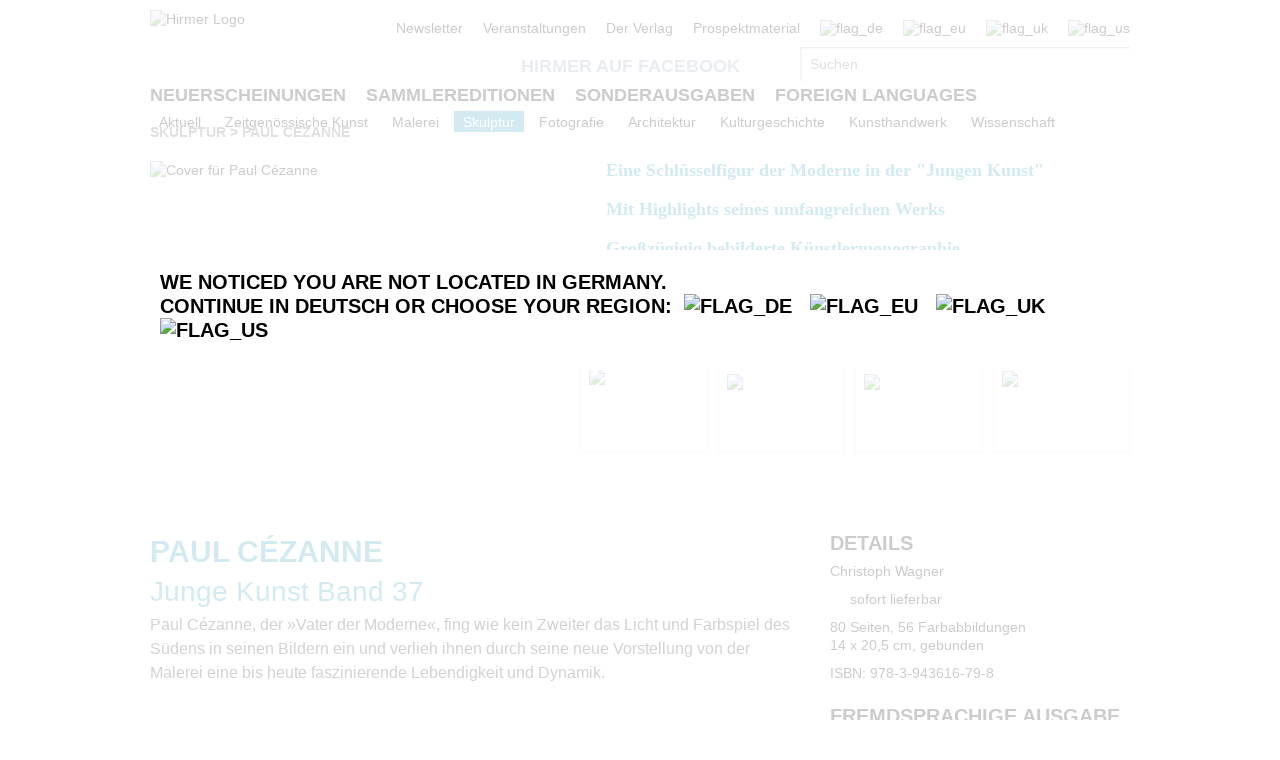

--- FILE ---
content_type: text/html;charset=UTF-8
request_url: https://www.hirmerverlag.de/de/titel-12-12/paul_cezanne-2236/
body_size: 10684
content:
<!DOCTYPE html PUBLIC "-//W3C//DTD XHTML 1.1//EN" "http://www.w3.org/TR/xhtml11/DTD/xhtml11.dtd">
<html xmlns="http://www.w3.org/1999/xhtml">
<head>
<title>Paul Cézanne: Junge Kunst Band 37 | Hirmer Verlag</title>
<meta http-equiv="Content-Type" content="text/html; charset=utf-8" />
<meta http-equiv="X-UA-Compatible" content="IE=edge" />
<meta name="description" content="Paul Cézanne - Junge Kunst Band 37 - Paul C&amp;eacute;zanne, der &amp;raquo;Vater der Moderne&amp;laquo;, fing wie ..." />
<meta name="keywords" content="Christoph Wagner, Paul Cézanne, Hirmer Verlag" />
<meta name="author" content="Wirth &amp; Horn - Informationssysteme GmbH - www.wirth-horn.de" />
<meta name="robots" content="all" />
<meta name="language" content="de"/>
<link rel="stylesheet" type="text/css" href="https://cookiemanager.wirth-horn.de/dist/whCookieManager.min.css">
<!-- assets, type: stylesheets, environment: live -->
<link rel="stylesheet" type="text/css" media="screen" href="/compiled/screen.css?v=1765290352731" />
<!-- END -->
<!-- assets, type: javascripts, environment: live -->
<script type="text/javascript" src="/compiled/all.js?v=1765290352731"></script>
<!-- END -->
<link rel="stylesheet" type="text/css" media="screen" href="/_css_hirmer/skin_grau.css" />
<link rel="stylesheet" type="text/css" href="/_css_global/fonts.css" />
<script type="text/javascript" src="//www.blickinsbuch.de/gateway/widget.js"></script>
<script src="https://cookiemanager.wirth-horn.de/dist/whCookieManager.min.js"></script>
<script type="text/javascript">
//<![CDATA[ cookie fehlt?
// erster Besuch auf Seite?
if (get_cookie("visited_this") != 1) {
if (navigator.language.indexOf("en") > -1) {
var str_location = window.location.href;
// wenn Browsereinstellung "bevorzugte Sprache" == "en" && augerufene Sprache == "de", frage User nach bevorzugter Anzeigesprache
if (str_location.search(/\/de|\.de\/?$/) != -1 ) {
$(document).ready(function(){
$('#sprachenweiche').attr("style","display:block;");
$('#sprachenweiche_box').attr("style","display:block;");
});
}
} else if (navigator.language.indexOf("de") > -1) {
var str_location = window.location.href;
//wenn Browsereinstellung "bevorzugte Sprache" == "de" && augerufene Sprache != "de", frage User nach bevorzugter Anzeigesprache
if (str_location.search(/\/de|\.de\/?$/) == -1 ) {
$(document).ready(function(){
$('#sprachenweiche').attr("style","display:block;");
$('#sprachenweiche_box').attr("style","display:block;");
});
}
}
// beim ersten Besuch setzen, sodass in der Folge keine Auswahl angezeigt wird
var expire_time = new Date();
expire_time = new Date(expire_time.getTime() +1000*60*60*24); // 1 Tag
document.cookie = 'visited_this=1; expires='+expire_time.toGMTString()+'; path=/;';
} // ende if "visited_this"
//]]>
</script>
<link rel="canonical" href="https://www.hirmerverlag.de/de/titel-1-1/paul_cezanne-2236/" />
<script type="text/javascript">
var cookiemanager = new whCookieManager({
'headline':	"<p>Cookie-Einstellungen</p>\r\n",
'text':	"<p>Unsere Webseite verwendet Cookies, die f&uuml;r den Betrieb, die fortlaufende Verbesserung der Seite und zu anonymen Statistikzwecken genutzt werden. Sie k&ouml;nnen selbst entscheiden, welche Kategorien Sie zulassen m&ouml;chten.<br />\r\n<br />\r\nWeitere Informationen finden&nbsp;Sie in unseren&nbsp;<a href=\"https://www.hirmerverlag.de/de/datenschutz-5-5/\" target=\"_blank\">Datenschutzhinweisen.</a></p>\r\n",
'details_label':	'Details',
'details': "<p tabindex=\"0\"><strong>Notwendig</strong><br />\r\nDiese Cookies sind f&uuml;r den Betrieb der Seite unbedingt notwendig und erm&ouml;glichen beispielsweise sicherheitsrelevante Funktionalit&auml;ten. Au&szlig;erdem k&ouml;nnen wir mit dieser Art von Cookies ebenfalls erkennen, ob Sie in Ihrem Kundenkonto eingeloggt bleiben m&ouml;chten, um Ihnen unsere Dienste bei einem erneuten Besuch unseres Online-Shops schneller zur Verf&uuml;gung zu stellen.<br />\r\n<br />\r\n<strong>Statistik</strong><br />\r\nUm unser Angebot und und unseren Online-Shop weiter zu verbessern, erfassen wir anonymisierte Daten f&uuml;r Statistiken und Analysen. Mithilfe dieser Cookies k&ouml;nnen wir beispielsweise die Besucherzahlen und den Effekt bestimmter Seiten unseres Shops ermitteln und unsere Inhalte optimieren.</p>\r\n",
'categories': {
'necessary_label': 'Notwendig',
'statistics': true,
'statistics_label': 'Statistik',
'marketing':	false,
'marketing_label':	'Marketing'
},
'buttons': {
'select_specific_label':	"Individuell einstellen",
'select_all_label':	"Alle ausw&auml;hlen",
'show_decline_all_label':	true,
'decline_all_label':	"Alle ablehnen"
}
}, function reload_page() {
window.location.reload();
}
);
if (cookiemanager.accepted_statistics) {
var gaJsHost = (("https:" == document.location.protocol) ? "https://ssl." : "http://www.");
document.write( unescape ("%3Cscript src='" + gaJsHost + "google-analytics.com/ga.js' type='text/javascript'%3E%3C/script%3E"));
}
</script>
<script type="text/javascript">
if (cookiemanager.accepted_statistics) {
try {
var pageTracker = _gat._getTracker("UA-1011638-2");
_gat._anonymizeIp();
} catch(err) {}
}
</script>
<!-- Google tag (gtag.js) -->
<script type="text/javascript">
if (cookiemanager.accepted_statistics) {
document.write( unescape ("%3Cscript async src='https://www.googletagmanager.com/gtag/js?id=G-DESSCEJ4KL' type='text/javascript'%3E%3C/script%3E"));
window.dataLayer = window.dataLayer || [];
function gtag(){dataLayer.push(arguments);}
gtag('js', new Date());
gtag('config', 'G-DESSCEJ4KL');
}
</script>
</head>
<body>
<div id="sprachenweiche">&nbsp;</div>
<div class="wrapper">
<div id="sprachenweiche_box">We noticed you are not located in Germany.<br />
Continue in Deutsch or choose your region:&nbsp;
<span class="sprachenweiche_flag" onclick="window.location.href=set_window_location('de');">
<img src="/_images_global/flag_de_big.png" alt="flag_de" />
</span>&nbsp;
<span class="sprachenweiche_flag" onclick="window.location.href=set_window_location('eu');">
<img src="/_images_global/flag_eu_big.png" alt="flag_eu" />
</span>&nbsp;
<span class="sprachenweiche_flag" onclick="window.location.href=set_window_location('uk');">
<img src="/_images_global/flag_uk_big.png" alt="flag_uk" />
</span>&nbsp;
<span class="sprachenweiche_flag" onclick="window.location.href=set_window_location('us');">
<img src="/_images_global/flag_us_big.png" alt="flag_us" />
</span>
</div>
</div>
<noscript>
<div class="alert-message">
<strong>Javascript Deaktiviert!</strong><br />
Bitte aktivieren Sie JavaScript um alle Funktionen auf unserer Webseite nutzen zu können.
</div>
</noscript>
<div id="page">
<div id="header">
<div class="wrapper">
<div class="content_wrapper">
<div id="logo">
<a href="/de/">
<img src="/_images_global/logo.png" alt="Hirmer Logo" />
</a>
</div>
<div class="header-right-wrapper">
<ul class="meta_list header_navi_kb">
<li><a href="/de/content-27-27/newsletter/">Newsletter</a></li>
<li><a href="/de/veranstaltungen-28-28/">Veranstaltungen</a></li>
<li><a href="/de/content-46-46/der_verlag/">Der Verlag</a></li>
<li><a href="/de/content-49-49/prospektmaterial/">Prospektmaterial</a></li>
<li class="flag">
<span>
<img src="/_images_global/flag_de.png" alt="flag_de" />
</span>
</li>
<li class="flag">
<a href="/eu/titel-58-58/paul_cezanne-2223/">
<img src="/_images_global/flag_eu_light.png" alt="flag_eu" />
</a>
</li>
<li class="flag">
<a href="/uk/titel-58-58/paul_cezanne-2223/">
<img src="/_images_global/flag_uk_light.png" alt="flag_uk" />
</a>
</li>
<li class="flag last_in_line">
<a href="/us/titel-58-58/paul_cezanne-2223/">
<img src="/_images_global/flag_us_light.png" alt="flag_us" />
</a>
</li>
</ul> <!-- .meta_list -->
<div class="clear"></div>
<div class="schnellsuche-container">
<script type="text/javascript">
<!--
$(document).ready(function(){
$('input[name="schnellsuche"]').each(function(){
var h = $(this).height()+$(this).height()+10;
var w = $(this).width()-2;
var r = 2;
$(this).wh_typeahead({
ajaxurl: "/ajax/suche"
,width: w
,top: h
,right: r
,page_id: 12
,sprache: "de"
,container: ".schnellsuche"
,defaultstring: "Suchen"
});
});
});
-->
</script>
<div id="facebook_container">
<a id="facebook_link" target="_blank" href="https://www.facebook.com/HirmerVerlag">Hirmer auf Facebook</a>
</div>
<div class="clear"></div>
<div class="schnellsuche">
<form action="/de/search-87/quicksearch/result" method="get">
<div>
<input id="typeahead_suche" class="eingabe float_left" type="text" name="schnellsuche" value="Suchen"
onfocus='
if(this.value == "Suchen") {
this.value = "";
}
'
onblur='
if(this.value == "") {
this.value = "Suchen";
}'
/>
<input class="eingabe_absenden" type="hidden" name="schnellsuche_absenden" value="suchen" />
<input type="hidden" name="filter" value="" />
</div>
</form>
</div>
</div>
<div class="clear"></div>
</div> 
</div> 
</div> 
<div id="header_navigation">
<div class="wrapper">
<div class="content_wrapper">
<div class="float_left">
<ul>
<li class="first_in_line">
<a href="/de/content-6-6/neuerscheinungen/" class="not_current"><span>Neuerscheinungen</span></a>
</li>
<li >
<a href="/de/content-7-7/sammlereditionen/" class="not_current"><span>Sammlereditionen</span></a>
</li>
<li >
<a href="/de/content-8-8/sonderausgaben/" class="not_current"><span>Sonderausgaben</span></a>
</li>
<li class="last_in_line">
<a href="/de/content-57-57/foreign_languages/" class="not_current"><span>Foreign Languages</span></a>
</li>
</ul>
</div>
<div class="clear"></div>
</div> 
</div> 
</div> 
</div>	
<div id="navigation">
<div class="wrapper">
<div class="content_wrapper kb_sub_navigation">
<ul class="navi_dummy">
<li >
<a href="/de/content-30-30/aktuell/" class="hauptebene_link not_current"><span class="navigation_entry">Aktuell</span></a>
<ul class="sub_navigation">
<li class="sub_navi_link" >
<a href="/de/content-136-136/starke_frauen/" class="subnavi_link"><span class="navigation_entry">Starke Frauen</span></a>
</li>
<li class="sub_navi_link" >
<a href="/de/content-151-151/hirmer_ar_app/" class="subnavi_link"><span class="navigation_entry">HIRMER AR-App</span></a>
</li>
<li class="sub_navi_link" >
<a href="/de/content-140-140/expressionismus/" class="subnavi_link"><span class="navigation_entry">Expressionismus</span></a>
</li>
<li class="sub_navi_link" >
<a href="/de/content-144-144/lgbtqia/" class="subnavi_link"><span class="navigation_entry">LGBTQIA+</span></a>
</li>
<li class="sub_navi_link" >
<a href="/de/content-146-146/people_of_color/" class="subnavi_link"><span class="navigation_entry">People of Color</span></a>
</li>
<li class="sub_navi_link" style="border-bottom: medium none;">
<a href="/de/content-149-149/indigene_kunst/" class="subnavi_link"><span class="navigation_entry">Indigene Kunst</span></a>
</li>
</ul>
</li>
<li>
<span class="spacer">|</span>
</li>
<li >
<a href="/de/content-9-9/zeitgenoessische_kunst/" class="hauptebene_link not_current"><span class="navigation_entry">Zeitgenössische Kunst</span></a>
<ul class="sub_navigation">
<li class="sub_navi_link" style="border-bottom: medium none;">
<a href="/de/content-56-56/kuenstlermonographien/" class="subnavi_link"><span class="navigation_entry">Künstlermonographien</span></a>
</li>
</ul>
</li>
<li>
<span class="spacer">|</span>
</li>
<li >
<a href="/de/content-10-10/malerei/" class="hauptebene_link not_current"><span class="navigation_entry">Malerei</span></a>
<ul class="sub_navigation">
<li class="sub_navi_link" >
<a href="/de/content-15-15/kuenstlermonographien/" class="subnavi_link"><span class="navigation_entry">Künstlermonographien</span></a>
</li>
<li class="sub_navi_link" >
<a href="/de/content-33-33/werkverzeichnisse/" class="subnavi_link"><span class="navigation_entry">Werkverzeichnisse</span></a>
</li>
<li class="sub_navi_link" >
<a href="/de/content-16-16/antike/" class="subnavi_link"><span class="navigation_entry">Antike</span></a>
</li>
<li class="sub_navi_link" >
<a href="/de/content-23-23/14_15_jahrhundert/" class="subnavi_link"><span class="navigation_entry">14./15. Jahrhundert</span></a>
</li>
<li class="sub_navi_link" >
<a href="/de/content-34-34/16_17_jahrhundert/" class="subnavi_link"><span class="navigation_entry">16./17. Jahrhundert</span></a>
</li>
<li class="sub_navi_link" >
<a href="/de/content-35-35/18_19_jahrhundert/" class="subnavi_link"><span class="navigation_entry">18./19. Jahrhundert</span></a>
</li>
<li class="sub_navi_link" >
<a href="/de/content-36-36/20_jahrhundert/" class="subnavi_link"><span class="navigation_entry">20. Jahrhundert</span></a>
</li>
<li class="sub_navi_link" >
<a href="/de/content-17-17/kuenstlergruppe_bruecke/" class="subnavi_link"><span class="navigation_entry">Künstlergruppe Brücke</span></a>
</li>
<li class="sub_navi_link" style="border-bottom: medium none;">
<a href="/de/content-134-134/the_great_masters_of_art/" class="subnavi_link"><span class="navigation_entry">The Great Masters of Art</span></a>
</li>
</ul>
</li>
<li>
<span class="spacer">|</span>
</li>
<li >
<a href="/de/content-12-12/skulptur/" class="hauptebene_link current"><span class="navigation_entry">Skulptur</span></a>
<ul class="sub_navigation">
<li class="sub_navi_link" >
<a href="/de/content-37-37/kuenstlermonographien/" class="subnavi_link"><span class="navigation_entry">Künstlermonographien</span></a>
</li>
<li class="sub_navi_link" >
<a href="/de/content-38-38/antike/" class="subnavi_link"><span class="navigation_entry">Antike</span></a>
</li>
<li class="sub_navi_link" >
<a href="/de/content-39-39/14_15_jahrhundert/" class="subnavi_link"><span class="navigation_entry">14./15. Jahrhundert</span></a>
</li>
<li class="sub_navi_link" >
<a href="/de/content-40-40/16_17_jahrhundert/" class="subnavi_link"><span class="navigation_entry">16./17. Jahrhundert</span></a>
</li>
<li class="sub_navi_link" >
<a href="/de/content-41-41/18_19_jahrhundert/" class="subnavi_link"><span class="navigation_entry">18./19. Jahrhundert</span></a>
</li>
<li class="sub_navi_link" style="border-bottom: medium none;">
<a href="/de/content-42-42/20_jahrhundert/" class="subnavi_link"><span class="navigation_entry">20. Jahrhundert</span></a>
</li>
</ul>
</li>
<li>
<span class="spacer">|</span>
</li>
<li >
<a href="/de/content-45-45/fotografie/" class="hauptebene_link not_current"><span class="navigation_entry">Fotografie</span></a>
</li>
<li>
<span class="spacer">|</span>
</li>
<li >
<a href="/de/content-14-14/architektur/" class="hauptebene_link not_current"><span class="navigation_entry">Architektur</span></a>
</li>
<li>
<span class="spacer">|</span>
</li>
<li >
<a href="/de/content-29-29/kulturgeschichte/" class="hauptebene_link not_current"><span class="navigation_entry">Kulturgeschichte</span></a>
</li>
<li>
<span class="spacer">|</span>
</li>
<li >
<a href="/de/content-31-31/kunsthandwerk/" class="hauptebene_link not_current"><span class="navigation_entry">Kunsthandwerk</span></a>
<ul class="sub_navigation">
<li class="sub_navi_link" >
<a href="/de/content-43-43/porzellan_keramik/" class="subnavi_link"><span class="navigation_entry">Porzellan/Keramik</span></a>
</li>
<li class="sub_navi_link" style="border-bottom: medium none;">
<a href="/de/content-44-44/lackkunst/" class="subnavi_link"><span class="navigation_entry">Lackkunst</span></a>
</li>
</ul>
</li>
<li>
<span class="spacer">|</span>
</li>
<li >
<a href="/de/content-32-32/wissenschaft/" class="hauptebene_link not_current"><span class="navigation_entry">Wissenschaft</span></a>
</li>
</ul>
</div> <!-- .content_wrapper -->
<div class="clear"></div>
</div> <!-- .wrapper -->
</div> <!-- #navigation -->
<div id="content">
<div class="content_wrapper">
<div id="breadcrumb">
<div class="breadcrumb">
<a class="breadcrumb_light" href="/de/content-12-12/skulptur/">Skulptur</a>
<span class="pfeil">&gt;</span>
<a class="breadcrumb_bold" href="/de/titel-12-12/paul_cezanne-2236/">Paul Cézanne</a>
</div>
</div>
<div class="einzeltitel_content">
<div class="einzeltitel_oben">
<div class="einzeltitel_cover">
<div class="cover einzeltitel_cover"><img src="/_cover_media/400b/9783943616798_3Dn.jpg" alt="Cover f&uuml;r Paul Cézanne" /></div>
</div>
<div class="einzeltitel_info">
<div class="einzeltitel_labels" style="padding-bottom: 0px;">
</div>
<div class="einzeltitel_verkaufsargumente" style="padding-top: 0px;">
<div class="verkaufsargument">
<span class="blauer_hacken">&nbsp;</span><span class="verkaufsargument_text">Eine Schlüsselfigur der Moderne in der "Jungen Kunst"</span>
<div class="clear"></div>
</div>
<div class="verkaufsargument">
<span class="blauer_hacken">&nbsp;</span><span class="verkaufsargument_text">Mit Highlights seines umfangreichen Werks</span>
<div class="clear"></div>
</div>
<div class="verkaufsargument">
<span class="blauer_hacken">&nbsp;</span><span class="verkaufsargument_text">Großzügigig bebilderte Künstlermonographie</span>
<div class="clear"></div>
</div>
</div>
<div id="midvox" class="blick_ins_buch" style="padding-top: 0px;">
<script type="text/javascript">
var book = new MX_BookPreview("0264760765", "9783943616798", 1, 2);
book.setCntId("9416054993");
book.setFlashId('widget_p');
book.setButtonId("hirmer_de");
book.show();
</script>
</div>
<div class="preise">
<span class="preis_gross font_lekton">12,90 &euro;</span>
<span class="preise_klein font_lekton">[D]
| 13,30 &euro; [A]
</span>
</div>
<div class="warenkorb_button_detail">
<div class="affiliate-wrapper">
<a class="affiliate-link margin-right" rel="external" href="https://www.genialokal.de/Suche/?q=9783943616798" title="Bei Genialokal kaufen">
<img class="genialokal affiliate-img" src="/_images_global/affiliate-logo-genialokal.svg" alt="Genialokal" />
</a>
</div>
<div class="affiliate-wrapper">
<a class="affiliate-link margin-right" rel="external" href="https://www.amazon.de/dp/3943616797" title="Bei Amazon kaufen">
<img class="amazon affiliate-img" src="/_images_global/affiliate-logo-amazon.svg" alt="Amazon" />
</a>
</div>
<div class="affiliate-wrapper">
<a class="affiliate-link margin-right" rel="external" href="https://www.hugendubel.de/de/search?q=9783943616798" title="Bei Hugendubel kaufen">
<img class="hugendubel affiliate-img" src="/_images_global/affiliate-logo-hugendubel.svg" alt="Hugendubel" />
</a>
</div>
<div class="affiliate-wrapper">
<a class="affiliate-link no-margin" rel="external" href="https://www.thalia.de/shop/home/artikeldetails/EAN9783943616798" title="Bei Thalia kaufen">
<img class="thalia affiliate-img" src="/_images_global/affiliate-logo-thalia.svg" alt="Thalia" />
</a>
</div>
<div class="clear"></div>
</div>
<div class="clear"></div>
</div>
<div class="clear"></div>
</div>
<div class="widget_zierleiste"></div>
<div class="einzeltitel_unten">
<div class="einzeltitel_unten_links">
<h1>Paul Cézanne</h1>
<h2 class="untertitel_blau">Junge Kunst Band 37</h2>
<div class="detail_kurztext">Paul C&eacute;zanne, der &raquo;Vater der Moderne&laquo;, fing wie kein Zweiter das Licht und Farbspiel des S&uuml;dens in seinen Bildern ein und verlieh ihnen durch seine neue Vorstellung von der Malerei eine bis heute faszinierende Lebendigkeit und Dynamik.<br /></div>
<div class="detail_langtext">
<div class="detail_header header_spacer">Beschreibung</div>
<div class="detail_langtext">Sein Pinsel versetzt alles in Bewegung: die pittoreske K&uuml;ste S&uuml;dfrankreichs, die Antlitze seiner Modelle, die Landschaft der Provence und selbst seine Stillleben strotzen vor Dynamik. Paul C&eacute;zanne (1839&ndash;1906) malte rund 80 Mal das nahe seiner Geburtsstadt Aix-en-Provence gelegene Gebirgsmassiv Montagne Sainte-Victoire. Das Spiel von Sonne und Schatten auf dem immer wieder anders&nbsp; wirkenden Gestein &uuml;bersetzte er in Bilder an der Schwelle zur Abstraktion. Heute gelten sie als Ikonen der Kunstgeschichte und&nbsp; unterstreichen C&eacute;zannes Ruf als einen der wichtigsten Wegbereiter der Klassischen Moderne. Unz&auml;hligen K&uuml;nstlern, darunter Georges Braque, Andr&eacute; Derain, Wassily Kandinsky, Henri Matisse und Pablo Picasso, lieferte C&eacute;zanne nicht nur einen Schl&uuml;ssel zu&nbsp; einer neuen Methode der malerischen Darstellung, sondern auch zu einer neuen Form des Sehens.<br />
Der Autor Christoph Wagner stellt den K&uuml;nstler mit seinem komplexen und bahnbrechenden Werk kenntnisreich vor und schl&auml;gt den Bogen von den fr&uuml;hen, noch von der Romantik und dem Realismus beeinflussten Arbeiten &uuml;ber die sp&auml;ten Bilder aus der Provence bis zu seiner Rezeption in der Moderne.</div>
</div>
</div>
<div class="einzeltitel_unten_rechts">
<div class="detail_header">Details</div>
<div class="autoren"><a href="/de/person-12-12/christoph_wagner-1475/">Christoph Wagner</a></div>
<div class="lieferstatus_einzeltitel" style="padding-top: 10px;">
<span class="lieferstatus_gruen">&nbsp;</span>
<span>sofort lieferbar</span>
</div>
<div class="biblographie">
80 Seiten, 56 Farbabbildungen<br />
14 x 20,5 cm, gebunden
</div>
<div class="isbn">ISBN: 978-3-943616-79-8</div>
<div class="uebersetzungen">
<div class="detail_header header_spacer">Fremdsprachige Ausgabe</div>
<div class="uebersetzung detail">
<a class="arrow" href="/uk/titel-12-12/paul_cezanne-2223/">&raquo; Paul Cézanne</a>
</div>
</div>
<div class="kategorien">
<div class="detail_header header_spacer">Kategorien</div>
<span class="schlagwort">
<a href="/de/kategorie-12-12/malerei_19_jahrhundert-19/">Malerei 19. Jahrhundert</a>
</span>
<span class="schlagwort_pipe"> |</span>
<span class="schlagwort">
<a href="/de/kategorie-12-12/malerei-43/">Malerei</a>
</span>
<span class="schlagwort_pipe"> |</span>
<span class="schlagwort">
<a href="/de/kategorie-12-12/kuenstlerbiografien-51/">Künstlerbiografien</a>
</span>
<span class="schlagwort_pipe"> |</span>
<span class="schlagwort">
<a href="/de/kategorie-12-12/reihe_junge_kunst-64/">Reihe "Junge Kunst"</a>
</span>
<span class="schlagwort_pipe"> |</span>
<span class="schlagwort">
<a href="/de/kategorie-12-12/klinkhardt_und_biermann_verlag-65/">Klinkhardt & Biermann Verlag</a>
</span>
<span class="schlagwort_pipe"> |</span>
<span class="schlagwort">
<a href="/de/kategorie-12-12/impressionismus-66/">Impressionismus</a>
</span>
</div>
<div class="schlagworte">
<div class="detail_header header_spacer">Schlagworte</div>
<span class="schlagwort">Malerei, 20. Jahrhundert, Cezanne, Impressionismus, Realismus, Klinkhardt & Biermann</span>
</div>
<div class="titeldetail_mediatheksbeitraege">
<div class="detail_header header_spacer">Download</div>
<div id="widget_-1" class="widget_1_spaltig mediathek">
<div class="widget_subline">
<div class="clear"></div>
<div class="mediathek_description"><a href="/_cover_media/300dpi/9783943616798.zip" rel="external" class="arrow" title="Download">&raquo; Cover 300 dpi</a></div>
</div> <!-- .widget_header -->
</div> <!-- .widget_config.widget_klassen -->
</div>
<div class="titeldetail_sicherheit">
<div class="detail_header header_spacer">
Produktsicherheit
</div>
<div>
Hirmer Verlag GmbH<br />
Bayerstr. 57-59<br />
80335 M&uuml;nchen<br />
<a class="email" href="mailto:mail@hirmerverlag.de">mail@hirmerverlag.de</a><br />
<br />
Sicherheitshinweis entsprechend Art. 9 Abs. 7 S. 2 der GPSR entbehrlich.
</div>
</div>
</div>
</div>
<div class="clear"></div>
<div class="widget_zierleiste"></div>
<div class="titelempefehlungen header_spacer">
<div id="widget_1001" class="widget widget_titel_titelslider widget_abstand_unten widget_3_spaltig widget_3_spaltig">
<div class="widget_header">Titelempfehlungen</div>
<div class="clear"></div>
<div class="widget_body">
<ul id="widget_1001_coverslider" class="jcarousel-skin">
<li>
<div class="column" id="coverslider_1001_9783943616309">
<div class="cover slider_cover inline_element"><a href="/de/titel-12-12/wassily_kandinsky-1303/" title="Wassily Kandinsky"><img src="/_cover_media/180b/9783943616309_3Dn.jpg" alt="Cover f&uuml;r Wassily Kandinsky" /></a></div>
<div class="slider-overlay-container" style="display:none">
<div class="slider_overlay_top"></div>
<div class=" slider_overlay_middle">
<div class="slider-overlay shadow">
<div class="cover">
<div class="cover-container">
<div class="cover slider_cover inline_element"><a href="/de/titel-12-12/wassily_kandinsky-1303/" title="Wassily Kandinsky"><img src="/_cover_media/260h/9783943616309_3Dn.jpg" alt="Cover f&uuml;r Wassily Kandinsky" /></a></div>
</div>
</div>
<div class="slider_infos">
<div class="slider_buch_infos">
<div class="titelmatrix_cover_auszeichnungen">
<span class="label neu_label">Neu</span>
</div>
<div class="widget_eintrag_herausgeber">
<h5>Hajo Düchting</h5>
</div>
<div class="widget_eintrag_text"><h4><a href="/de/titel-12-12/wassily_kandinsky-1303/">Wassily Kandinsky</a></h4>Junge Kunst 19</div>
<div class="widget_eintrag_kurztext">Er wurde zum Wegbereiter der abstrakten Kunst, war Mitbegr&uuml;nder des Blauen Reiters, Kunsttheoretiker und einflussreicher Bauhauslehrer: Als Wassily Kandinsky im Alter von 30 Jahren seine viel versprechen de Karriere als Jurist zugunsten der ...</div>
<div><a class="arrow" href="/de/titel-12-12/wassily_kandinsky-1303/">&raquo; mehr Informationen</a></div>
</div>
</div><!-- .slider-infos -->
</div><!-- .slider-overlay shadow -->
</div><!-- .slider_overlay_middle -->
<div class="slider_overlay_bottom"></div>
</div><!-- .slider-overlay-container -->
<script type="text/javascript">
//<![CDATA[
$('#coverslider_1001_9783943616309').poshytip({
className: 'slider-overlay-container',
hideTimeout: 400,
showOn: 'hover',
allowTipHover: true,
alignTo: 'target',
alignX: 'center',
alignY: 'center',
fade: false,
slide: false,
content: function(){
return $(this).find(".slider-overlay-container").html();
}
});
//]]>
</script>
</div>
</li>
<li>
<div class="column" id="coverslider_1001_9783943616736">
<div class="cover slider_cover inline_element"><a href="/de/titel-12-12/peter_august_boeckstiegel-2109/" title="Peter August Böckstiegel"><img src="/_cover_media/180b/9783943616736_3Dn.jpg" alt="Cover f&uuml;r Peter August Böckstiegel" /></a></div>
<div class="slider-overlay-container" style="display:none">
<div class="slider_overlay_top"></div>
<div class=" slider_overlay_middle">
<div class="slider-overlay shadow">
<div class="cover">
<div class="cover-container">
<div class="cover slider_cover inline_element"><a href="/de/titel-12-12/peter_august_boeckstiegel-2109/" title="Peter August Böckstiegel"><img src="/_cover_media/260h/9783943616736_3Dn.jpg" alt="Cover f&uuml;r Peter August Böckstiegel" /></a></div>
</div>
</div>
<div class="slider_infos">
<div class="slider_buch_infos">
<div class="titelmatrix_cover_auszeichnungen">
</div>
<div class="widget_eintrag_herausgeber">
<h5>David Riedel</h5>
</div>
<div class="widget_eintrag_text"><h4><a href="/de/titel-12-12/peter_august_boeckstiegel-2109/">Peter August Böckstiegel</a></h4>Junge Kunst 34</div>
<div class="widget_eintrag_kurztext">Peter August B&ouml;ckstiegel gilt als der bedeutendste westf&auml;lische Expressionist und z&auml;hlt zu den wichtigen Vertretern der Klassischen Moderne. Gem&auml;lde voll expressiver Strahlkraft stehen in seinem Werk neben sensiblen ...</div>
<div><a class="arrow" href="/de/titel-12-12/peter_august_boeckstiegel-2109/">&raquo; mehr Informationen</a></div>
</div>
</div><!-- .slider-infos -->
</div><!-- .slider-overlay shadow -->
</div><!-- .slider_overlay_middle -->
<div class="slider_overlay_bottom"></div>
</div><!-- .slider-overlay-container -->
<script type="text/javascript">
//<![CDATA[
$('#coverslider_1001_9783943616736').poshytip({
className: 'slider-overlay-container',
hideTimeout: 400,
showOn: 'hover',
allowTipHover: true,
alignTo: 'target',
alignX: 'center',
alignY: 'center',
fade: false,
slide: false,
content: function(){
return $(this).find(".slider-overlay-container").html();
}
});
//]]>
</script>
</div>
</li>
<li>
<div class="column" id="coverslider_1001_9783943616613">
<div class="cover slider_cover inline_element"><a href="/de/titel-12-12/emil_nolde-1859/" title="Emil Nolde"><img src="/_cover_media/180b/9783943616613_3Dn.jpg" alt="Cover f&uuml;r Emil Nolde" /></a></div>
<div class="slider-overlay-container" style="display:none">
<div class="slider_overlay_top"></div>
<div class=" slider_overlay_middle">
<div class="slider-overlay shadow">
<div class="cover">
<div class="cover-container">
<div class="cover slider_cover inline_element"><a href="/de/titel-12-12/emil_nolde-1859/" title="Emil Nolde"><img src="/_cover_media/260h/9783943616613_3Dn.jpg" alt="Cover f&uuml;r Emil Nolde" /></a></div>
</div>
</div>
<div class="slider_infos">
<div class="slider_buch_infos">
<div class="titelmatrix_cover_auszeichnungen">
</div>
<div class="widget_eintrag_herausgeber">
<h5>Christian Ring et al.</h5>
</div>
<div class="widget_eintrag_text"><h4><a href="/de/titel-12-12/emil_nolde-1859/">Emil Nolde</a></h4>Junge Kunst 11</div>
<div class="widget_eintrag_kurztext">Die k&uuml;nstlerische Qualit&auml;t des wohl bekanntesten deutschen Expressionisten Emil Nolde steht au&szlig;er Frage. Um seine Person gab es jedoch in der Vergangenheit Fehleinsch&auml;tzungen. Noldes Verbindung zum Nationalsozialismus war zwar ...</div>
<div><a class="arrow" href="/de/titel-12-12/emil_nolde-1859/">&raquo; mehr Informationen</a></div>
</div>
</div><!-- .slider-infos -->
</div><!-- .slider-overlay shadow -->
</div><!-- .slider_overlay_middle -->
<div class="slider_overlay_bottom"></div>
</div><!-- .slider-overlay-container -->
<script type="text/javascript">
//<![CDATA[
$('#coverslider_1001_9783943616613').poshytip({
className: 'slider-overlay-container',
hideTimeout: 400,
showOn: 'hover',
allowTipHover: true,
alignTo: 'target',
alignX: 'center',
alignY: 'center',
fade: false,
slide: false,
content: function(){
return $(this).find(".slider-overlay-container").html();
}
});
//]]>
</script>
</div>
</li>
<li>
<div class="column" id="coverslider_1001_9783943616279">
<div class="cover slider_cover inline_element"><a href="/de/titel-12-12/henri_matisse-1302/" title="Henri Matisse"><img src="/_cover_media/180b/9783943616279_3Dn.jpg" alt="Cover f&uuml;r Henri Matisse" /></a></div>
<div class="slider-overlay-container" style="display:none">
<div class="slider_overlay_top"></div>
<div class=" slider_overlay_middle">
<div class="slider-overlay shadow">
<div class="cover">
<div class="cover-container">
<div class="cover slider_cover inline_element"><a href="/de/titel-12-12/henri_matisse-1302/" title="Henri Matisse"><img src="/_cover_media/260h/9783943616279_3Dn.jpg" alt="Cover f&uuml;r Henri Matisse" /></a></div>
</div>
</div>
<div class="slider_infos">
<div class="slider_buch_infos">
<div class="titelmatrix_cover_auszeichnungen">
</div>
<div class="widget_eintrag_herausgeber">
<h5>Markus Müller</h5>
</div>
<div class="widget_eintrag_text"><h4><a href="/de/titel-12-12/henri_matisse-1302/">Henri Matisse</a></h4>Junge Kunst 18</div>
<div class="widget_eintrag_kurztext">Henri Matisse schuf ein Werk, dessen Strahlkraft und Originalit&auml;t unvergleichlich ist, seine farbleuchtenden Bilder sind ein einziges Bekenntnis zur Lebensfreude, Unbeschwertheit und Sensibilit&auml;t. Dieser Band schenkt mit fundierten Texten ...</div>
<div><a class="arrow" href="/de/titel-12-12/henri_matisse-1302/">&raquo; mehr Informationen</a></div>
</div>
</div><!-- .slider-infos -->
</div><!-- .slider-overlay shadow -->
</div><!-- .slider_overlay_middle -->
<div class="slider_overlay_bottom"></div>
</div><!-- .slider-overlay-container -->
<script type="text/javascript">
//<![CDATA[
$('#coverslider_1001_9783943616279').poshytip({
className: 'slider-overlay-container',
hideTimeout: 400,
showOn: 'hover',
allowTipHover: true,
alignTo: 'target',
alignX: 'center',
alignY: 'center',
fade: false,
slide: false,
content: function(){
return $(this).find(".slider-overlay-container").html();
}
});
//]]>
</script>
</div>
</li>
<li>
<div class="column" id="coverslider_1001_9783943616217">
<div class="cover slider_cover inline_element"><a href="/de/titel-12-12/pablo_picasso-1137/" title="Pablo Picasso"><img src="/_cover_media/180b/9783943616217_3Dn.jpg" alt="Cover f&uuml;r Pablo Picasso" /></a></div>
<div class="slider-overlay-container" style="display:none">
<div class="slider_overlay_top"></div>
<div class=" slider_overlay_middle">
<div class="slider-overlay shadow">
<div class="cover">
<div class="cover-container">
<div class="cover slider_cover inline_element"><a href="/de/titel-12-12/pablo_picasso-1137/" title="Pablo Picasso"><img src="/_cover_media/260h/9783943616217_3Dn.jpg" alt="Cover f&uuml;r Pablo Picasso" /></a></div>
</div>
</div>
<div class="slider_infos">
<div class="slider_buch_infos">
<div class="titelmatrix_cover_auszeichnungen">
</div>
<div class="widget_eintrag_herausgeber">
<h5>Markus Müller</h5>
</div>
<div class="widget_eintrag_text"><h4><a href="/de/titel-12-12/pablo_picasso-1137/">Pablo Picasso</a></h4>Junge Kunst 14</div>
<div class="widget_eintrag_kurztext">&raquo;Vieldeutiges Werk. Wo ist es zu packen?&laquo;, schrieb bereits 1927 der Kunsthistoriker Oscar Sch&uuml;rer in der historischen Reihe Junge Kunst &uuml;ber Pablo Picassos facettenreiches OEuvre. Picasso, der sich zu dieser Zeit mit dem ...</div>
<div><a class="arrow" href="/de/titel-12-12/pablo_picasso-1137/">&raquo; mehr Informationen</a></div>
</div>
</div><!-- .slider-infos -->
</div><!-- .slider-overlay shadow -->
</div><!-- .slider_overlay_middle -->
<div class="slider_overlay_bottom"></div>
</div><!-- .slider-overlay-container -->
<script type="text/javascript">
//<![CDATA[
$('#coverslider_1001_9783943616217').poshytip({
className: 'slider-overlay-container',
hideTimeout: 400,
showOn: 'hover',
allowTipHover: true,
alignTo: 'target',
alignX: 'center',
alignY: 'center',
fade: false,
slide: false,
content: function(){
return $(this).find(".slider-overlay-container").html();
}
});
//]]>
</script>
</div>
</li>
</ul>
<div class="clear"></div>
</div>
<div class="clear"></div>
</div>
</div>
<div class="clear"></div>
</div>
</div>
</div>
<div id="doormat">
<div class="wrapper">
<div class="content_wrapper">
<div class="doormat_block first_block">
<ul><li><a href="/de/content-6-6/neuerscheinungen/"><span class="doormat_list_text">Neuerscheinungen</span></a></li><li><a href="/de/content-57-57/foreign_languages/"><span class="doormat_list_text">Foreign Languages</span></a></li><li><a href="/de/content-7-7/sammlereditionen/"><span class="doormat_list_text">SammlerEditionen</span></a></li><li><a href="/de/content-8-8/sonderausgaben/"><span class="doormat_list_text">Sonderausgaben</span></a></li><li><a href="/de/content-92-92/klinkhardt_und_biermann/"><span class="doormat_list_text">Klinkhardt &amp; Biermann</span></a></li></ul>
</div> <!-- .doormat_block -->
<div class="doormat_block">
<ul><li><a href="/de/veranstaltungen-28-28/"><span class="doormat_list_text">Veranstaltungen</span></a></li><li><a href="/de/content-49-49/prospektmaterial/"><span class="doormat_list_text">Prospektmaterial</span></a></li></ul>
</div> <!-- .doormat_block -->
<div class="doormat_block">
<ul><li><a href="/de/content-46-46/verlag/"><span class="doormat_list_text">Verlag</span></a></li><li><a href="/de/content-47-47/presse/"><span class="doormat_list_text">Presse</span></a></li><li><a href="/de/content-48-48/handel/"><span class="doormat_list_text">Handel</span></a></li><li><a href="/de/content-4-4/kontakt/"><span class="doormat_list_text">Kontakt</span></a></li></ul>
</div> <!-- .doormat_block -->
<div class="doormat_block last_block"></div><!-- .doormat_block -->
<div class="clear"></div>
</div> <!-- .content_wrapper -->
</div> <!-- .wrapper -->
</div> <!-- #doormat -->
<div class="clear"></div>
<div id="footer">
<div class="wrapper">
<div class="content_wrapper">
<ul class="meta_list" style="float: left; margin-top: 15px; padding-left: 0;">
<li style="margin-left: 0px;"><a href="/de/datenschutz-5-5/" >Datenschutz</a></li>
<li style="margin-left: 0px;"><a href="https://www.hirmerverlag.de/_files_media/Hirmer_AGB_DE.pdf" rel="external">AGB</a></li>
<li style="margin-left: 0px;"><a href="/de/nutzungsbedingungen-88-88/" >Nutzungsbedingungen</a></li>
<li style="margin-left: 0px;"><a href="/de/teilnahmebedingungen-129-129/" >Teilnahmebedingungen</a></li>
<li style="margin-left: 0px;"><a href="/de/kontakt-4-4/" >Kontakt</a></li>
<li style="margin-left: 0px;"><a href="/de/impressum-26-26/" >Impressum</a></li>
<li><a href="#" id="change-cookie-settings" title="Cookie-Einstellungen">Cookie-Einstellungen</a></li>
</ul>
<div class="copyright">&copy; 2025 Hirmer Verlag GmbH. All Rights Reserved</div>
<div class="clear"></div>
</div> <!-- .content_wrapper -->
</div> <!-- .wrapper -->
</div> <!-- #footer -->
</div> <!-- #page -->
<script type="text/javascript">
document.getElementById("change-cookie-settings").addEventListener('click',function (e) {
e.preventDefault();
cookiemanager.show_dialog();
});
</script>
<script type="text/javascript">
if (cookiemanager.accepted_statistics) {
try {
pageTracker._trackPageview();
} catch(err) { }
}
</script>
</body>
</html>
